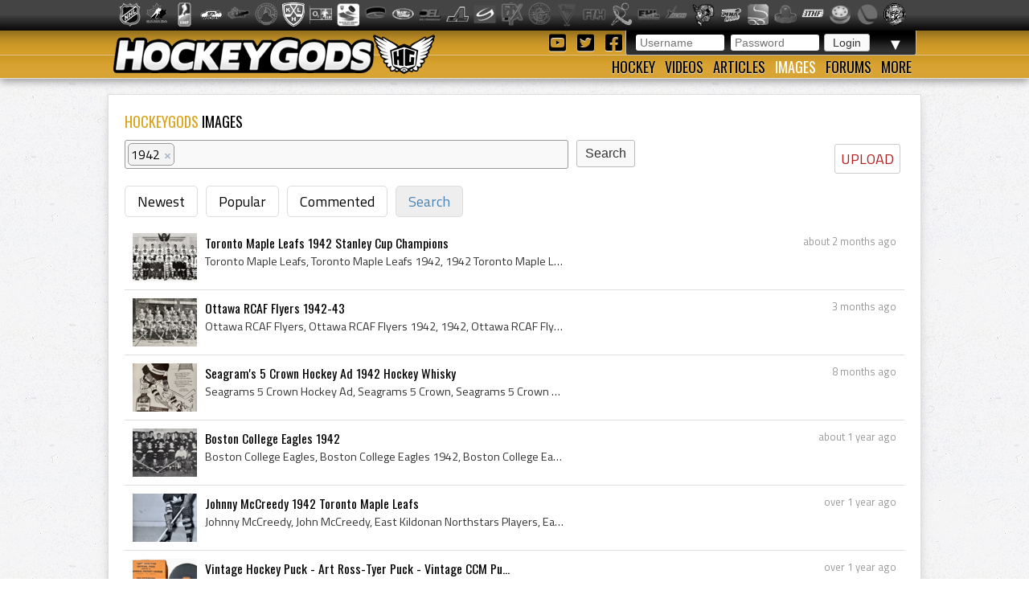

--- FILE ---
content_type: text/html; charset=utf-8
request_url: https://hockeygods.com/images?nav=search&page=1&tag_tokens=1942
body_size: 6652
content:
<!DOCTYPE html>
<html>
  <head>
    <meta name='description' content=". HockeyGods strives to untie hockey fans from across the globe covering all types of hockey imaginable. Inform, Involve, Inspire!" />
    <meta name='keywords' content="hockeygods,hockeygod,hockey,gods,god,ice,field,history,sports,sport,nhl,world,news,blog,blogs,article,articles,current,videos" />

    <meta http-equiv="Content-Type" content="text/html; charset=UTF-8" />

<title>
    Images | HockeyGods
</title>

<link rel="icon" type="image/png" href="/assets/favicon-1479430ed50ae1392a74fb3b6d34fcd004260dd72d63479611ff350422af482f.png" />

<link rel="stylesheet" media="screen" href="/assets/application-6090b1cb86cebda56363e846956011cac91adfef5630f091c750f79502eb6f9f.css" />
<script src="/assets/application-56ad1899d5ab606b6ea00ee0fb9173cfbf1340371a761d6fbeb496fa0b6a871e.js"></script>

<link rel="preconnect" href="https://fonts.googleapis.com">
<link rel="preconnect" href="https://fonts.gstatic.com" crossorigin>
<link href="https://fonts.googleapis.com/css2?family=Oswald&family=Titillium+Web:wght@400;600&display=swap" rel="stylesheet">

<meta name="csrf-param" content="authenticity_token" />
<meta name="csrf-token" content="IQ+xUY5bMHGYuGUNRjbg/hMqx61XVHaXmfNF4BOPXxcfHivYO6aZcGNOlH/BZ5IzcB8tpqT4xeW8XWuCS6JZ1g==" />

  <script type='text/javascript'>
    $(document).ready(function(){
      $("#tag_tokens").tokenInput("/tags.json", {
        crossDomain: false,
        prePopulate: $("#tag_tokens").data("pre"),
        theme: "facebook",
        hintText: "Start typing in the name of a tag",
        preventDuplicates: true
      });
    });
  </script>

  <script type="text/javascript">
    var _gaq = _gaq || [];
    _gaq.push(['_setAccount', 'UA-20738301-1']);
    _gaq.push(['_trackPageview']);
    (function() {
    var ga = document.createElement('script');
    ga.type = 'text/javascript';
    ga.async = true;
    ga.src = ('https:' == document.location.protocol ? 'https://ssl' : 'http://www') + '.google-analytics.com/ga.js';
    var s = document.getElementsByTagName('script')[0];
    s.parentNode.insertBefore(ga, s);
    })();
  </script>


  </head>

  <body>
    <div id='images_layout'>
      <h1 class='website_title' style='display:none'>Hockey Gods</h1>
      <div id='league_bar'>
        <ul id='league_list' class='centered'>
          <li class='li_break'></li>
        </ul>
      </div>

      <header>
<div id='inner_nav'>
<a href="https://hockeygods.com/"><img src="/assets/word_logo-35b48f3492c206c1e5abed921c2569c1c1992161e8b95b51fc1c0c0d2d326e3b.png" /></a>
<div id='top_nav'>
<div class='login_welcome'>
<form class="new_user_session" id="new_user_session" action="/user_sessions" accept-charset="UTF-8" method="post"><input name="utf8" type="hidden" value="&#x2713;" /><input type="hidden" name="authenticity_token" value="mtJMXg/HAxZN1OFX53QKHdiyn7A54M4ZahE2gPqps7Wkw9bXujqqF7YiECVgJXjQu4d1u8pMfWtPvxjiooS1dA==" />
  <div id='login'>
    <input placeholder="Username" type="text" name="user_session[username]" id="user_session_username" />
    <input placeholder="Password" type="password" name="user_session[password]" id="user_session_password" />
    <input type="submit" name="commit" value="Login" data-disable-with="Login" />
  </div>
</form>
<ul id='user_nav'>
<li class='arrow'>
▼
<ul class='child'>
<li><a class="nav_button" href="https://hockeygods.com/users/new">Sign Up</a></li>
<li><a class="nav_button" href="https://hockeygods.com/password_resets/new">Forgot Password?</a></li>
</ul>
</li>
</ul>
</div>
<div class='social_links'>
<a title="Check us out on YouTube!" target="_blank" href="https://www.youtube.com/worldwidehockeygods"><i class="fab fa-youtube-square fa-fw"></i>
</a><a title="Check us out on Twitter!" target="_blank" href="https://twitter.com/Hockey_Gods"><i class="fab fa-twitter-square fa-fw"></i>
</a><a title="Check us out on Facebook!" target="_blank" href="https://www.facebook.com/pages/HockeyGods/102603029811589"><i class="fab fa-facebook-square fa-fw"></i>
</a></div>
</div>
<ul id='bottom_nav'>
<li>
<a class="nav_button" href="https://hockeygods.com/hockeys">Hockey</a>
<ul class='child hockeys_nav'>
<li><a class="nav_button" href="https://hockeygods.com/hockeys/2-Air_Hockey">Air Hockey</a></li>
<li><a class="nav_button" href="https://hockeygods.com/hockeys/3-Ball_Hockey">Ball Hockey</a></li>
<li><a class="nav_button" href="https://hockeygods.com/hockeys/15-Bandy">Bandy</a></li>
<li><a class="nav_button" href="https://hockeygods.com/hockeys/4-Beach_Hockey">Beach Hockey</a></li>
<li><a class="nav_button" href="https://hockeygods.com/hockeys/11-Blind_Hockey">Blind Hockey</a></li>
<li><a class="nav_button" href="https://hockeygods.com/hockeys/5-Box_Hockey">Box Hockey</a></li>
<li><a class="nav_button" href="https://hockeygods.com/hockeys/20-Bubble_Dome_Hockey">Bubble/Dome Hockey</a></li>
<li><a class="nav_button" href="https://hockeygods.com/hockeys/7-Deck_Hockey">Deck Hockey</a></li>
<li><a class="nav_button" href="https://hockeygods.com/hockeys/6-Dek_Hockey">Dek Hockey</a></li>
<li><a class="nav_button" href="https://hockeygods.com/hockeys/43-Field_Hockey">Field Hockey</a></li>
<li><a class="nav_button" href="https://hockeygods.com/hockeys/10-Finger_Hockey">Finger Hockey</a></li>
<li><a class="nav_button" href="https://hockeygods.com/hockeys/1-Floor_Hockey">Floor Hockey</a></li>
<li><a class="nav_button" href="https://hockeygods.com/hockeys/8-Floorball">Floorball</a></li>
<li><a class="nav_button" href="https://hockeygods.com/hockeys/9-Gym_Hockey">Gym Hockey</a></li>
<li><a class="nav_button" href="https://hockeygods.com/hockeys/13-Ice_Hockey">Ice Hockey</a></li>
<li><a class="nav_button" href="https://hockeygods.com/hockeys/44-Ice_Polo">Ice Polo</a></li>
<li><a class="nav_button" href="https://hockeygods.com/hockeys/14-Inline_Hockey">Inline Hockey</a></li>
<li><a class="nav_button" href="https://hockeygods.com/hockeys/17-Lego_Hockey">Lego Hockey</a></li>
<li><a class="nav_button" href="https://hockeygods.com/hockeys/12-Nok_Hockey">Nok Hockey</a></li>
<li><a class="nav_button" href="https://hockeygods.com/hockeys/18-Power_Hockey">Power Hockey</a></li>
<li><a class="nav_button" href="https://hockeygods.com/hockeys/22-Quad_Roller_Hockey">Quad Roller Hockey </a></li>
<li><a class="nav_button" href="https://hockeygods.com/hockeys/21-Rossall_Hockey">Rossall Hockey</a></li>
<li><a class="nav_button" href="https://hockeygods.com/hockeys/23-Skateboard_Hockey">Skateboard Hockey</a></li>
<li><a class="nav_button" href="https://hockeygods.com/hockeys/27-Skater_Hockey">Skater Hockey</a></li>
<li><a class="nav_button" href="https://hockeygods.com/hockeys/35-Sledge___Sled_Hockey">Sledge - Sled Hockey</a></li>
<li><a class="nav_button" href="https://hockeygods.com/hockeys/31-Sponge_e__Hockey">Sponge(e) Hockey </a></li>
<li><a class="nav_button" href="https://hockeygods.com/hockeys/19-Table_Rod_Hockey">Table/Rod Hockey</a></li>
<li><a class="nav_button" href="https://hockeygods.com/hockeys/25-Underwater_Hockey">Underwater Hockey</a></li>
<li><a class="nav_button" href="https://hockeygods.com/hockeys/26-Underwater_Ice_Hockey">Underwater Ice Hockey</a></li>
<li><a class="nav_button" href="https://hockeygods.com/hockeys/16-Unicycle_Hockey">Unicycle Hockey</a></li>
<li class='nav_more'>
<span class="nav_button nav_more_text">Cousins</span>
<ul class='grandchild'>
<li><a class="nav_button" href="https://hockeygods.com/hockeys/39-Bando">Bando</a></li>
<li><a class="nav_button" href="https://hockeygods.com/hockeys/42-Beikou_Boikoo_Tarkbei">Beikou/Boikoo Tarkbei </a></li>
<li><a class="nav_button" href="https://hockeygods.com/hockeys/40-Broomball">Broomball</a></li>
<li><a class="nav_button" href="https://hockeygods.com/hockeys/47-Ganna_G__nna___isganna">Ganna/GÃ¤nna - isganna</a></li>
<li><a class="nav_button" href="https://hockeygods.com/hockeys/38-Hurling___Camogie">Hurling - Camogie</a></li>
<li><a class="nav_button" href="https://hockeygods.com/hockeys/41-Lacrosse_Baggataway">Lacrosse/Baggataway</a></li>
<li><a class="nav_button" href="https://hockeygods.com/hockeys/36-Palin___The_Chueca">Palin - The Chueca</a></li>
<li><a class="nav_button" href="https://hockeygods.com/hockeys/34-Rinkball">Rinkball</a></li>
<li><a class="nav_button" href="https://hockeygods.com/hockeys/45-Roller_Polo">Roller Polo</a></li>
<li><a class="nav_button" href="https://hockeygods.com/hockeys/46-Roller_Polo">Roller Polo</a></li>
<li><a class="nav_button" href="https://hockeygods.com/hockeys/33-Shinny___Shinney">Shinny - Shinney </a></li>
<li><a class="nav_button" href="https://hockeygods.com/hockeys/37-Shinty___Camanachd">Shinty - Camanachd </a></li>
</ul>
</li>
<li class='nav_more'>
<span class="nav_button nav_more_text">Others</span>
<ul class='grandchild'>
<li><a class="nav_button" href="https://hockeygods.com/hockeys/24-Beer_Hockey">Beer Hockey</a></li>
<li><a class="nav_button" href="https://hockeygods.com/hockeys/28-Hockey_Stick_Controversy">Hockey Stick Controversy</a></li>
<li><a class="nav_button" href="https://hockeygods.com/hockeys/30-Hockey_Stick_Galaxy">Hockey Stick Galaxy</a></li>
<li><a class="nav_button" href="https://hockeygods.com/hockeys/29-Planktonic_Hockey_Stick">Planktonic Hockey Stick</a></li>
<li><a class="nav_button" href="https://hockeygods.com/hockeys/32-Tonsil_Hockey">Tonsil Hockey</a></li>
</ul>
</li>
</ul>
</li>
<li>
<a class="nav_button" href="https://hockeygods.com/videos">Videos</a>
</li>
<li>
<a class="nav_button" href="https://hockeygods.com/blogs">Articles</a>
<ul class='child'>
<li><a class="nav_button" href="https://hockeygods.com/blog_categories/1-men-s-ice-hockey">Men&#39;s Ice Hockey</a></li>
<li><a class="nav_button" href="https://hockeygods.com/blog_categories/2-women-s-ice-hockey">Women&#39;s Ice Hockey</a></li>
<li><a class="nav_button" href="https://hockeygods.com/blog_categories/3-men-s-field-hockey">Men&#39;s Field Hockey</a></li>
<li><a class="nav_button" href="https://hockeygods.com/blog_categories/4-women-s-field-hockey">Women&#39;s Field Hockey</a></li>
<li><a class="nav_button" href="https://hockeygods.com/blog_categories/5-inline-hockey">Inline Hockey</a></li>
<li><a class="nav_button" href="https://hockeygods.com/blog_categories/6-roller-hockey">Roller Hockey</a></li>
<li><a class="nav_button" href="https://hockeygods.com/blog_categories/7-table-hockey">Table Hockey</a></li>
<li><a class="nav_button" href="https://hockeygods.com/blog_categories/8-ball-hockey">Ball Hockey</a></li>
<li><a class="nav_button" href="https://hockeygods.com/blog_categories/9-sledge-hockey">Sledge Hockey</a></li>
<li><a class="nav_button" href="https://hockeygods.com/blog_categories/10-floorball">Floorball</a></li>
</ul>
</li>
<li>
<a class="nav_button active" href="https://hockeygods.com/images">Images</a>
<ul class='child'>
<li><a class="nav_button" href="https://hockeygods.com/images">Latest</a></li>
<li><a class="nav_button" href="https://hockeygods.com/images?nav=popular">Popular</a></li>
<li><a class="nav_button" href="https://hockeygods.com/images?nav=commented">Commented</a></li>
<li><a class="nav_button" href="https://hockeygods.com/images?nav=search">Search</a></li>
</ul>
</li>
<li>
<a class="nav_button" href="https://hockeygods.com/forums">Forums</a>
</li>
<li>
<a class="nav_button nav_last" href="#">More</a>
<ul class='child last'>
<li><a class="nav_button" href="https://hockeygods.com/charities">Charities</a></li>
<li><a class="nav_button" href="https://hockeygods.com/sponsors">Sponsors</a></li>
<li><a class="nav_button" href="https://hockeygods.com/team">Team</a></li>
</ul>
</li>
</ul>
</div>
</header>


      <div class='flash_wrapper'>
        
      </div>

      <div id='main_body_wrap'>
        <div id='main_body'>
          

<h1 class='main_title'>
  <span class='color_title'>HOCKEYGODS</span> IMAGES
</h1>

<a class="edit_icon_link" href="https://hockeygods.com/images/new">UPLOAD</a>

<form action="https://hockeygods.com/images" accept-charset="UTF-8" method="get"><input name="utf8" type="hidden" value="&#x2713;" />
  <div class='image_search'>
    <input type="text" name="tag_tokens" id="tag_tokens" data-pre="[{&quot;id&quot;:&quot;1942&quot;,&quot;name&quot;:&quot;1942&quot;}]" />
    <input type="submit" name="commit" value="Search" class="inline_submit" data-disable-with="Search" />
  </div>
</form>
<ul class='horizontal_nav'>
  <li><a href="https://hockeygods.com/images">Newest</a></li>
  <li><a href="https://hockeygods.com/images?nav=popular">Popular</a></li>
  <li><a href="https://hockeygods.com/images?nav=commented">Commented</a></li>
  <li><a class="active" href="https://hockeygods.com/images?nav=search">Search</a></li>
</ul>

<div class='images'>
      <div class='feed_item'>
  <div class="feed_body">
    <div class='feed_img'>
      <a href="https://hockeygods.com/images/24197-Toronto_Maple_Leafs_1942_Stanley_Cup_Champions"><img src="/system/gallery_images/24197/thumb.png?1765124609" /></a>
    </div>

    <div class='feed_date'>
      about 2 months ago
    </div>

    <div class='feed_title'>
      <a href="https://hockeygods.com/images/24197-Toronto_Maple_Leafs_1942_Stanley_Cup_Champions">Toronto Maple Leafs 1942 Stanley Cup Champions </a>
    </div>

    <div class='feed_content'>
      
        Toronto Maple Leafs, Toronto Maple Leafs 1942, 1942 Toronto Maple Leafs, Toronto Maple Leafs Stanley Cup Champions, Toronto Maple Leafs History, Jo...


    </div>

    <div class='feed_extra'>
      
    </div>
  </div>
</div>
      <div class='feed_item'>
  <div class="feed_body">
    <div class='feed_img'>
      <a href="https://hockeygods.com/images/24090-Ottawa_RCAF_Flyers_1942_43"><img src="/system/gallery_images/24090/thumb.png?1762626483" /></a>
    </div>

    <div class='feed_date'>
      3 months ago
    </div>

    <div class='feed_title'>
      <a href="https://hockeygods.com/images/24090-Ottawa_RCAF_Flyers_1942_43">Ottawa RCAF Flyers 1942-43</a>
    </div>

    <div class='feed_content'>
      
        Ottawa RCAF Flyers, Ottawa RCAF Flyers 1942, 1942, Ottawa RCAF Flyers History, Ottawa RCAF Flyers Hockey History, RCAF Flyers, 1942 RCAF Flyers, Co...


    </div>

    <div class='feed_extra'>
      
    </div>
  </div>
</div>
      <div class='feed_item'>
  <div class="feed_body">
    <div class='feed_img'>
      <a href="https://hockeygods.com/images/23600-Seagram_s_5_Crown_Hockey_Ad_1942_Hockey_Whisky"><img src="/system/gallery_images/23600/thumb.png?1747867365" /></a>
    </div>

    <div class='feed_date'>
      8 months ago
    </div>

    <div class='feed_title'>
      <a href="https://hockeygods.com/images/23600-Seagram_s_5_Crown_Hockey_Ad_1942_Hockey_Whisky">Seagram&#39;s 5 Crown Hockey Ad 1942 Hockey Whisky</a>
    </div>

    <div class='feed_content'>
      
        Seagrams 5 Crown Hockey Ad, Seagrams 5 Crown, Seagrams 5 Crown Blended Whisky, Seagrams Hockey Whisky, Hockey Whisky, 1942, 1942 Whisky, Seagram Di...


    </div>

    <div class='feed_extra'>
      
    </div>
  </div>
</div>
      <div class='feed_item'>
  <div class="feed_body">
    <div class='feed_img'>
      <a href="https://hockeygods.com/images/23067-Boston_College_Eagles_1942"><img src="/system/gallery_images/23067/thumb.png?1732296219" /></a>
    </div>

    <div class='feed_date'>
      about 1 year ago
    </div>

    <div class='feed_title'>
      <a href="https://hockeygods.com/images/23067-Boston_College_Eagles_1942">Boston College Eagles 1942</a>
    </div>

    <div class='feed_content'>
      
        Boston College Eagles, Boston College Eagles 1942, Boston College Eagles Players, Boston College Eagles History, Boston College Hockey History, Wal...


    </div>

    <div class='feed_extra'>
      
    </div>
  </div>
</div>
      <div class='feed_item'>
  <div class="feed_body">
    <div class='feed_img'>
      <a href="https://hockeygods.com/images/22829-Johnny_McCreedy_1942_Toronto_Maple_Leafs"><img src="/system/gallery_images/22829/thumb.png?1725898999" /></a>
    </div>

    <div class='feed_date'>
      over 1 year ago
    </div>

    <div class='feed_title'>
      <a href="https://hockeygods.com/images/22829-Johnny_McCreedy_1942_Toronto_Maple_Leafs">Johnny McCreedy 1942 Toronto Maple Leafs</a>
    </div>

    <div class='feed_content'>
      
        Johnny McCreedy, John McCreedy, East Kildonan Northstars Players, East Kildonan Northstars History, East Kildonan North Stars Players, East Kildona...


    </div>

    <div class='feed_extra'>
      
    </div>
  </div>
</div>
      <div class='feed_item'>
  <div class="feed_body">
    <div class='feed_img'>
      <a href="https://hockeygods.com/images/22612-Vintage_Hockey_Puck___Art_Ross_Tyer_Puck___Vintage_CCM_Puck___NHL_Pucks"><img src="/system/gallery_images/22612/thumb.png?1717777993" /></a>
    </div>

    <div class='feed_date'>
      over 1 year ago
    </div>

    <div class='feed_title'>
      <a href="https://hockeygods.com/images/22612-Vintage_Hockey_Puck___Art_Ross_Tyer_Puck___Vintage_CCM_Puck___NHL_Pucks">Vintage Hockey Puck - Art Ross-Tyer Puck - Vintage CCM Pu...</a>
    </div>

    <div class='feed_content'>
      
        Art Ross-Tyer Puck, Art Ross Tyer Puck, Art Ross Tyer, Art Ross Tyer Hockey Puck, Vintage Hockey Puck, Vintage Hockey Pucks, Antique Hockey Puck, A...


    </div>

    <div class='feed_extra'>
      
    </div>
  </div>
</div>
      <div class='feed_item'>
  <div class="feed_body">
    <div class='feed_img'>
      <a href="https://hockeygods.com/images/22599-Gino_Rozzini_1942_Quebec_Aces"><img src="/system/gallery_images/22599/thumb.png?1717529476" /></a>
    </div>

    <div class='feed_date'>
      over 1 year ago
    </div>

    <div class='feed_title'>
      <a href="https://hockeygods.com/images/22599-Gino_Rozzini_1942_Quebec_Aces">Gino Rozzini 1942 Quebec Aces</a>
    </div>

    <div class='feed_content'>
      
        Gino Rozzini, Gino William Rozzini, Rozie Rozzini, Rozzi Rozzini, Creighton Mines Eagles Players, Creighton Mines Eagles Hockey History, Sudbury Op...


    </div>

    <div class='feed_extra'>
      
    </div>
  </div>
</div>
      <div class='feed_item'>
  <div class="feed_body">
    <div class='feed_img'>
      <a href="https://hockeygods.com/images/22575-Dartmouth_College_Ice_Hockey_Team_1942_NCAA_Hockey_Champions"><img src="/system/gallery_images/22575/thumb.png?1716735953" /></a>
    </div>

    <div class='feed_date'>
      over 1 year ago
    </div>

    <div class='feed_title'>
      <a href="https://hockeygods.com/images/22575-Dartmouth_College_Ice_Hockey_Team_1942_NCAA_Hockey_Champions">Dartmouth College Ice Hockey Team 1942 NCAA Hockey Champions</a>
    </div>

    <div class='feed_content'>
      
        Dartmouth College Ice Hockey Team, Dartmouth College Ice Hockey Team 1942, Dartmouth College Hockey Team, Dartmouth College Hockey Team 1942, Dartm...


    </div>

    <div class='feed_extra'>
      
    </div>
  </div>
</div>
      <div class='feed_item'>
  <div class="feed_body">
    <div class='feed_img'>
      <a href="https://hockeygods.com/images/22412-Calgary_RCAF_Mustangs_1942_43"><img src="/system/gallery_images/22412/thumb.png?1712301087" /></a>
    </div>

    <div class='feed_date'>
      almost 2 years ago
    </div>

    <div class='feed_title'>
      <a href="https://hockeygods.com/images/22412-Calgary_RCAF_Mustangs_1942_43"> Calgary RCAF Mustangs 1942-43</a>
    </div>

    <div class='feed_content'>
      
        RCAF Mustangs, RCAF Mustangs 1944, 1944 RCAF Mustangs, RCAF Mustangs History, Jack Weymark, Jack Adams, John Ellis Adams, Johnny Chad, John Chad, J...


    </div>

    <div class='feed_extra'>
      
    </div>
  </div>
</div>
      <div class='feed_item'>
  <div class="feed_body">
    <div class='feed_img'>
      <a href="https://hockeygods.com/images/21961-CCM_Mini_Stick_1942_C_C_M__Choquette_Stick_for_Saskatoon_Quakers"><img src="/system/gallery_images/21961/thumb.png?1700166247" /></a>
    </div>

    <div class='feed_date'>
      about 2 years ago
    </div>

    <div class='feed_title'>
      <a href="https://hockeygods.com/images/21961-CCM_Mini_Stick_1942_C_C_M__Choquette_Stick_for_Saskatoon_Quakers">CCM Mini Stick 1942 C.C.M. Choquette Stick for Saskatoon ...</a>
    </div>

    <div class='feed_content'>
      
        CCM Mini Stick, CCM Mini Stick History, CCM Choquette, CCM Choquette Stick, CCM Choquette Brothers, 1942, Saskatchewan Senior Hockey League, Saskat...


    </div>

    <div class='feed_extra'>
      
    </div>
  </div>
</div>
      <div class='feed_item'>
  <div class="feed_body">
    <div class='feed_img'>
      <a href="https://hockeygods.com/images/21537-Bob_Kirkpatrick_1942_New_York_Rangers"><img src="/system/gallery_images/21537/thumb.png?1684907496" /></a>
    </div>

    <div class='feed_date'>
      over 2 years ago
    </div>

    <div class='feed_title'>
      <a href="https://hockeygods.com/images/21537-Bob_Kirkpatrick_1942_New_York_Rangers">Bob Kirkpatrick 1942 New York Rangers</a>
    </div>

    <div class='feed_content'>
      
        Bob Kirkpatrick, Robert Kirkpatrick, Robert Drynan Kirkpatrick, Regina Pats Ex Players, Regina Pats Players, Regina Pats History, Regina Aces Ex Pl...


    </div>

    <div class='feed_extra'>
      
    </div>
  </div>
</div>
      <div class='feed_item'>
  <div class="feed_body">
    <div class='feed_img'>
      <a href="https://hockeygods.com/images/20980-Nanaimo_Civic_Arena_1942"><img src="/system/gallery_images/20980/thumb.png?1668970877" /></a>
    </div>

    <div class='feed_date'>
      about 3 years ago
    </div>

    <div class='feed_title'>
      <a href="https://hockeygods.com/images/20980-Nanaimo_Civic_Arena_1942">Nanaimo Civic Arena 1942</a>
    </div>

    <div class='feed_content'>
      
        Nanaimo Civic Arena, Nanaimo Hockey Arena, Nanaimo Civic Arena History, 1942, Nanaimo Clippers History, Nanaimo Buccaneers History, Nanaimo Timberm...


    </div>

    <div class='feed_extra'>
      
    </div>
  </div>
</div>
      <div class='feed_item'>
  <div class="feed_body">
    <div class='feed_img'>
      <a href="https://hockeygods.com/images/20748-RCAF_Flyers_1942_Allan_Cup_Champions"><img src="/system/gallery_images/20748/thumb.png?1664155625" /></a>
    </div>

    <div class='feed_date'>
      over 3 years ago
    </div>

    <div class='feed_title'>
      <a href="https://hockeygods.com/images/20748-RCAF_Flyers_1942_Allan_Cup_Champions">RCAF Flyers 1942 Allan Cup Champions</a>
    </div>

    <div class='feed_content'>
      
        RCAF Flyers, 1942 RCAF Flyers, RCAF Flyers Jersey, RCAF Flyers History, RCAF Flyers Allan Cup, 1942 Allan Cup, 1942 Allan Cup Winners, 1942 Allan C...


    </div>

    <div class='feed_extra'>
      
    </div>
  </div>
</div>
      <div class='feed_item'>
  <div class="feed_body">
    <div class='feed_img'>
      <a href="https://hockeygods.com/images/20420-General_John_Kilpatrick_1942_Madison_Square_Garden_President"><img src="/system/gallery_images/20420/thumb.png?1653673391" /></a>
    </div>

    <div class='feed_date'>
      over 3 years ago
    </div>

    <div class='feed_title'>
      <a href="https://hockeygods.com/images/20420-General_John_Kilpatrick_1942_Madison_Square_Garden_President">General John Kilpatrick 1942 Madison Square Garden President</a>
    </div>

    <div class='feed_content'>
      
        John Kilpatrick, John Reed Kilpatrick, General John Reed Kilpatrick, Brigadier general John Reed Kilpatrick, John Kilpatrick Hockey, 1942, Madison ...


    </div>

    <div class='feed_extra'>
      
    </div>
  </div>
</div>
      <div class='feed_item'>
  <div class="feed_body">
    <div class='feed_img'>
      <a href="https://hockeygods.com/images/20261-John_Mariucci_1942_United_States_Coast_Guard__Cutters__Ice_Hockey_Team"><img src="/system/gallery_images/20261/thumb.png?1650645656" /></a>
    </div>

    <div class='feed_date'>
      almost 4 years ago
    </div>

    <div class='feed_title'>
      <a href="https://hockeygods.com/images/20261-John_Mariucci_1942_United_States_Coast_Guard__Cutters__Ice_Hockey_Team">John Mariucci 1942 United States Coast Guard &quot;Cutters&quot; Ic...</a>
    </div>

    <div class='feed_content'>
      
        John Mariucci, John Mariucci Bio, John Mariucci Biography, University of Minnesota Hockey History, University of Minnesota Ice Hockey History, Univ...


    </div>

    <div class='feed_extra'>
      
    </div>
  </div>
</div>
      <div class='feed_item'>
  <div class="feed_body">
    <div class='feed_img'>
      <a href="https://hockeygods.com/images/19842-Grant_Warwick__Mac_Colville__Alex_Shibicky__Lynn_Patrick__Alan_Kuntz_Phil_Watson"><img src="/system/gallery_images/19842/thumb.png?1637603132" /></a>
    </div>

    <div class='feed_date'>
      about 4 years ago
    </div>

    <div class='feed_title'>
      <a href="https://hockeygods.com/images/19842-Grant_Warwick__Mac_Colville__Alex_Shibicky__Lynn_Patrick__Alan_Kuntz_Phil_Watson">Grant Warwick, Mac Colville, Alex Shibicky, Lynn Patrick,...</a>
    </div>

    <div class='feed_content'>
      
        New York Rangers, New York Rangers History, 1942 New York Rangers, New York Rangers 1942, Grant Warwick, Mac Colville, Alex Shibicky, Lynn Patrick,...


    </div>

    <div class='feed_extra'>
      
    </div>
  </div>
</div>
      <div class='feed_item'>
  <div class="feed_body">
    <div class='feed_img'>
      <a href="https://hockeygods.com/images/19767-Detroit_Red_Wings_1942"><img src="/system/gallery_images/19767/thumb.png?1634833151" /></a>
    </div>

    <div class='feed_date'>
      over 4 years ago
    </div>

    <div class='feed_title'>
      <a href="https://hockeygods.com/images/19767-Detroit_Red_Wings_1942">Detroit Red Wings 1942</a>
    </div>

    <div class='feed_content'>
      
        Detroit Red Wings, 1942 Detroit Red Wings, Detroit Red Wings 1942, Detroit Red Wings History, Don Grosso, Connie Brown, Carl Liscombe, John Holota,...


    </div>

    <div class='feed_extra'>
      
    </div>
  </div>
</div>
      <div class='feed_item'>
  <div class="feed_body">
    <div class='feed_img'>
      <a href="https://hockeygods.com/images/19755-Leo_Lamoureux_Biography"><img src="/system/gallery_images/19755/thumb.png?1634597652" /></a>
    </div>

    <div class='feed_date'>
      over 4 years ago
    </div>

    <div class='feed_title'>
      <a href="https://hockeygods.com/images/19755-Leo_Lamoureux_Biography">Leo Lamoureux Biography</a>
    </div>

    <div class='feed_content'>
      
        Leo Lamoureux, Leo Peter Lamoureux, Leo Lamoureux Bio, Leo Lamoureux Biography, Leo Lamoureux Trophy History, Windsor Mic Macs History, Windsor Mic...


    </div>

    <div class='feed_extra'>
      
    </div>
  </div>
</div>
      <div class='feed_item'>
  <div class="feed_body">
    <div class='feed_img'>
      <a href="https://hockeygods.com/images/19099-Shep_Mayer_1942_Toronto_Maple_Leafs"><img src="/system/gallery_images/19099/thumb.png?1591732039" /></a>
    </div>

    <div class='feed_date'>
      over 5 years ago
    </div>

    <div class='feed_title'>
      <a href="https://hockeygods.com/images/19099-Shep_Mayer_1942_Toronto_Maple_Leafs">Shep Mayer 1942 Toronto Maple Leafs</a>
    </div>

    <div class='feed_content'>
      
        Shep Mayer, Shephard Edwin Mayer, Shephard Mayer, Guelph Biltmores Players, Guelph Biltmores Ex Players, Saskatoon RCAF Hockey History, Saskatoon Q...


    </div>

    <div class='feed_extra'>
      
    </div>
  </div>
</div>
      <div class='feed_item'>
  <div class="feed_body">
    <div class='feed_img'>
      <a href="https://hockeygods.com/images/19061-Osbjorn__Ty__Anderson___William__Red__Anderson_1942_Boston_Olympics"><img src="/system/gallery_images/19061/thumb.png?1590991997" /></a>
    </div>

    <div class='feed_date'>
      over 5 years ago
    </div>

    <div class='feed_title'>
      <a href="https://hockeygods.com/images/19061-Osbjorn__Ty__Anderson___William__Red__Anderson_1942_Boston_Olympics">Osbjorn “Ty” Anderson &amp; William &quot;Red&quot; Anderson 1942 Bosto...</a>
    </div>

    <div class='feed_content'>
      
        Ty Anderson, Osborne Ty Anderson, Osbjorn TY Anderson, Red Anderson, William Red Anderson, Osbjorn Anderson, William Anderson, Bill Anderson, 1942,...


    </div>

    <div class='feed_extra'>
      
    </div>
  </div>
</div>

    <div class='pagination_container'>
      <div class='page_entry_info'>
        <b>1&nbsp;-&nbsp;20</b> of <b>76</b> images
      </div>

      <div role="navigation" aria-label="Pagination" class="pagination"><span class="previous_page disabled" aria-disabled="true">&#8592; Previous</span> <em class="current" aria-label="Page 1" aria-current="page">1</em> <a rel="next" aria-label="Page 2" href="/images?nav=search&amp;page=2&amp;tag_tokens=1942">2</a> <a aria-label="Page 3" href="/images?nav=search&amp;page=3&amp;tag_tokens=1942">3</a> <a aria-label="Page 4" href="/images?nav=search&amp;page=4&amp;tag_tokens=1942">4</a> <a class="next_page" rel="next" href="/images?nav=search&amp;page=2&amp;tag_tokens=1942">Next &#8594;</a></div>
    </div>

</div>

        </div>
      </div>
    </div>

    <footer>
      <div class="footer_inner">
        <div class='right'>
<a href="https://hockeygods.com/privacy">Privacy</a>
&nbsp;|&nbsp;
Send Hockey info to us at
<span class='info_email'></span>
</div>
<div class='left'>
Copyright &copy;
2026
HockeyGods.com
&nbsp;|&nbsp;
A
<a href="https://kainage.com">Kainage</a>
Production
</div>

      </div>
    </footer>
  </body>
</html>
